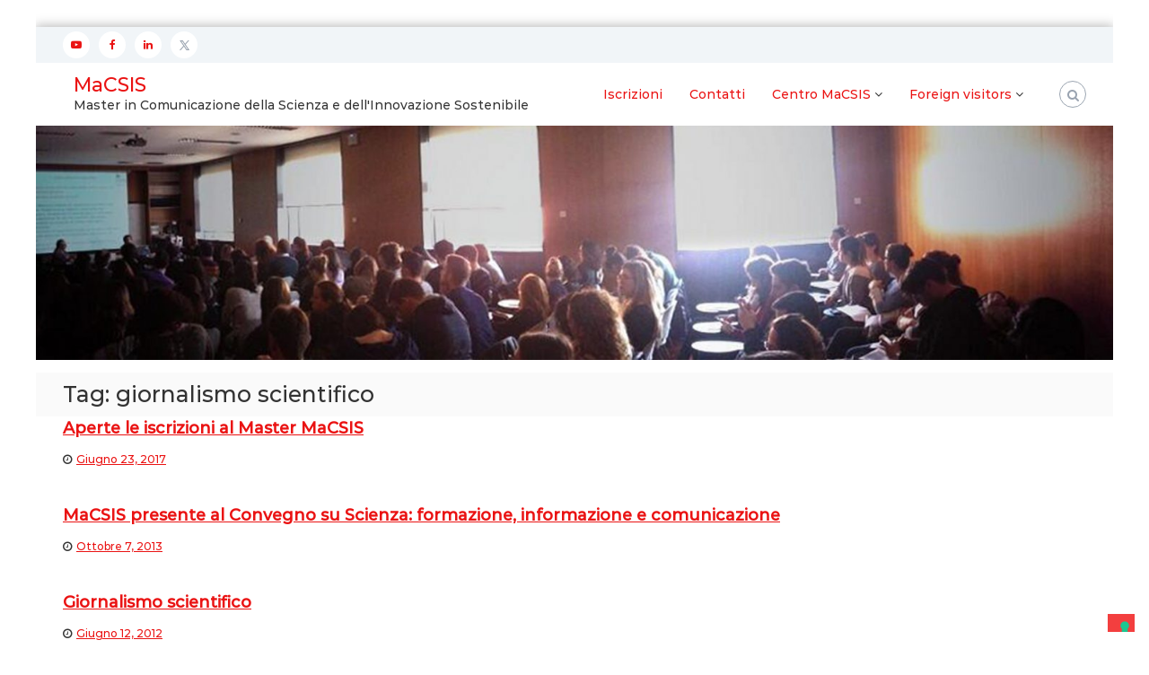

--- FILE ---
content_type: text/html; charset=UTF-8
request_url: https://www.macsis.unimib.it/tag/giornalismo-scientifico/
body_size: 13327
content:
<!DOCTYPE html>
<html lang="it-IT">
<head>
<meta charset="UTF-8">
<meta name="viewport" content="width=device-width, initial-scale=1">
<link rel="profile" href="https://gmpg.org/xfn/11">

<!--IUB-COOKIE-SKIP-START--><script type="text/javascript">
var _iub = _iub || [];
_iub.csConfiguration = {"ccpaAcknowledgeOnDisplay":true,"consentOnContinuedBrowsing":false,"countryDetection":true,"enableCcpa":true,"enableLgpd":true,"floatingPreferencesButtonDisplay":"bottom-right","invalidateConsentWithoutLog":true,"lgpdAppliesGlobally":false,"perPurposeConsent":true,"siteId":2802199,"whitelabel":false,"cookiePolicyId":47327944,"lang":"it","cookiePolicyUrl":"https://www.macsis.unimib.it/unimib-privacy.php","privacyPolicyUrl":"https://www.macsis.unimib.it/unimib-privacy.php", "banner":{ "acceptButtonDisplay":true,"closeButtonRejects":true,"customizeButtonColor":"#0073CE","customizeButtonDisplay":true,"explicitWithdrawal":true,"listPurposes":true,"position":"bottom","acceptButtonCaption":"Accetta tutti","content":"<div id=\"iubenda-cs-title\">Informativa<\/div><br><div id=\"iubenda-cs-paragraph\"><p class=\"iub-p\">Questo sito fa uso di cookie tecnici per funzionare correttamente e, con il tuo consenso, cookie di profilazione, anche anonimizzati, per le finalità indicate nella nostra <a href=\"https://www.macsis.unimib.it/unimib-privacy.php\" class=\"iubenda-cs-cookie-policy-lnk\"> informativa Privacy e cookie<\/a>. Puoi rifiutare o accettare l'uso dei cookie non necessari oppure personalizzare le tue scelte cliccando su \"Personalizza\". Se chiudi il banner cliccando sull'apposito pulsante verranno utilizzati esclusivamente cookie tecnici.\n<\/p><br /><\/div>","closeButtonCaption":"<div>Continua senza accettare</div>","customizeButtonCaption":"Personalizza" }};
</script>
<script type="text/javascript" src="//cdn.iubenda.com/cs/ccpa/stub.js"></script>
<script type="text/javascript" src="//cdn.iubenda.com/cs/iubenda_cs.js" charset="UTF-8" async></script>

			<script>
				var iCallback = function() {};
				var _iub = _iub || {};

				if ( typeof _iub.csConfiguration != 'undefined' ) {
					if ( 'callback' in _iub.csConfiguration ) {
						if ( 'onConsentGiven' in _iub.csConfiguration.callback )
							iCallback = _iub.csConfiguration.callback.onConsentGiven;

						_iub.csConfiguration.callback.onConsentGiven = function() {
							iCallback();

							/* separator */
							jQuery('noscript._no_script_iub').each(function (a, b) { var el = jQuery(b); el.after(el.html()); });
						}
					}
				}
			</script><!--IUB-COOKIE-SKIP-END--><title>giornalismo scientifico &#8211; MaCSIS</title>
<meta name='robots' content='max-image-preview:large' />
	<style>img:is([sizes="auto" i], [sizes^="auto," i]) { contain-intrinsic-size: 3000px 1500px }</style>
	<link href='https://fonts.gstatic.com' crossorigin rel='preconnect' />
<link rel="alternate" type="application/rss+xml" title="MaCSIS &raquo; Feed" href="https://www.macsis.unimib.it/feed/" />
<link rel="alternate" type="application/rss+xml" title="MaCSIS &raquo; Feed dei commenti" href="https://www.macsis.unimib.it/comments/feed/" />
<link rel="alternate" type="application/rss+xml" title="MaCSIS &raquo; giornalismo scientifico Feed del tag" href="https://www.macsis.unimib.it/tag/giornalismo-scientifico/feed/" />
<script type="text/javascript">
/* <![CDATA[ */
window._wpemojiSettings = {"baseUrl":"https:\/\/s.w.org\/images\/core\/emoji\/15.0.3\/72x72\/","ext":".png","svgUrl":"https:\/\/s.w.org\/images\/core\/emoji\/15.0.3\/svg\/","svgExt":".svg","source":{"concatemoji":"https:\/\/www.macsis.unimib.it\/wp-includes\/js\/wp-emoji-release.min.js?ver=0d8380883612647ef7b81676aa09f9d4"}};
/*! This file is auto-generated */
!function(i,n){var o,s,e;function c(e){try{var t={supportTests:e,timestamp:(new Date).valueOf()};sessionStorage.setItem(o,JSON.stringify(t))}catch(e){}}function p(e,t,n){e.clearRect(0,0,e.canvas.width,e.canvas.height),e.fillText(t,0,0);var t=new Uint32Array(e.getImageData(0,0,e.canvas.width,e.canvas.height).data),r=(e.clearRect(0,0,e.canvas.width,e.canvas.height),e.fillText(n,0,0),new Uint32Array(e.getImageData(0,0,e.canvas.width,e.canvas.height).data));return t.every(function(e,t){return e===r[t]})}function u(e,t,n){switch(t){case"flag":return n(e,"\ud83c\udff3\ufe0f\u200d\u26a7\ufe0f","\ud83c\udff3\ufe0f\u200b\u26a7\ufe0f")?!1:!n(e,"\ud83c\uddfa\ud83c\uddf3","\ud83c\uddfa\u200b\ud83c\uddf3")&&!n(e,"\ud83c\udff4\udb40\udc67\udb40\udc62\udb40\udc65\udb40\udc6e\udb40\udc67\udb40\udc7f","\ud83c\udff4\u200b\udb40\udc67\u200b\udb40\udc62\u200b\udb40\udc65\u200b\udb40\udc6e\u200b\udb40\udc67\u200b\udb40\udc7f");case"emoji":return!n(e,"\ud83d\udc26\u200d\u2b1b","\ud83d\udc26\u200b\u2b1b")}return!1}function f(e,t,n){var r="undefined"!=typeof WorkerGlobalScope&&self instanceof WorkerGlobalScope?new OffscreenCanvas(300,150):i.createElement("canvas"),a=r.getContext("2d",{willReadFrequently:!0}),o=(a.textBaseline="top",a.font="600 32px Arial",{});return e.forEach(function(e){o[e]=t(a,e,n)}),o}function t(e){var t=i.createElement("script");t.src=e,t.defer=!0,i.head.appendChild(t)}"undefined"!=typeof Promise&&(o="wpEmojiSettingsSupports",s=["flag","emoji"],n.supports={everything:!0,everythingExceptFlag:!0},e=new Promise(function(e){i.addEventListener("DOMContentLoaded",e,{once:!0})}),new Promise(function(t){var n=function(){try{var e=JSON.parse(sessionStorage.getItem(o));if("object"==typeof e&&"number"==typeof e.timestamp&&(new Date).valueOf()<e.timestamp+604800&&"object"==typeof e.supportTests)return e.supportTests}catch(e){}return null}();if(!n){if("undefined"!=typeof Worker&&"undefined"!=typeof OffscreenCanvas&&"undefined"!=typeof URL&&URL.createObjectURL&&"undefined"!=typeof Blob)try{var e="postMessage("+f.toString()+"("+[JSON.stringify(s),u.toString(),p.toString()].join(",")+"));",r=new Blob([e],{type:"text/javascript"}),a=new Worker(URL.createObjectURL(r),{name:"wpTestEmojiSupports"});return void(a.onmessage=function(e){c(n=e.data),a.terminate(),t(n)})}catch(e){}c(n=f(s,u,p))}t(n)}).then(function(e){for(var t in e)n.supports[t]=e[t],n.supports.everything=n.supports.everything&&n.supports[t],"flag"!==t&&(n.supports.everythingExceptFlag=n.supports.everythingExceptFlag&&n.supports[t]);n.supports.everythingExceptFlag=n.supports.everythingExceptFlag&&!n.supports.flag,n.DOMReady=!1,n.readyCallback=function(){n.DOMReady=!0}}).then(function(){return e}).then(function(){var e;n.supports.everything||(n.readyCallback(),(e=n.source||{}).concatemoji?t(e.concatemoji):e.wpemoji&&e.twemoji&&(t(e.twemoji),t(e.wpemoji)))}))}((window,document),window._wpemojiSettings);
/* ]]> */
</script>
<style id='wp-emoji-styles-inline-css' type='text/css'>

	img.wp-smiley, img.emoji {
		display: inline !important;
		border: none !important;
		box-shadow: none !important;
		height: 1em !important;
		width: 1em !important;
		margin: 0 0.07em !important;
		vertical-align: -0.1em !important;
		background: none !important;
		padding: 0 !important;
	}
</style>
<link rel='stylesheet' id='wp-block-library-css' href='https://www.macsis.unimib.it/wp-includes/css/dist/block-library/style.min.css?ver=0d8380883612647ef7b81676aa09f9d4' type='text/css' media='all' />
<style id='wp-block-library-theme-inline-css' type='text/css'>
.wp-block-audio :where(figcaption){color:#555;font-size:13px;text-align:center}.is-dark-theme .wp-block-audio :where(figcaption){color:#ffffffa6}.wp-block-audio{margin:0 0 1em}.wp-block-code{border:1px solid #ccc;border-radius:4px;font-family:Menlo,Consolas,monaco,monospace;padding:.8em 1em}.wp-block-embed :where(figcaption){color:#555;font-size:13px;text-align:center}.is-dark-theme .wp-block-embed :where(figcaption){color:#ffffffa6}.wp-block-embed{margin:0 0 1em}.blocks-gallery-caption{color:#555;font-size:13px;text-align:center}.is-dark-theme .blocks-gallery-caption{color:#ffffffa6}:root :where(.wp-block-image figcaption){color:#555;font-size:13px;text-align:center}.is-dark-theme :root :where(.wp-block-image figcaption){color:#ffffffa6}.wp-block-image{margin:0 0 1em}.wp-block-pullquote{border-bottom:4px solid;border-top:4px solid;color:currentColor;margin-bottom:1.75em}.wp-block-pullquote cite,.wp-block-pullquote footer,.wp-block-pullquote__citation{color:currentColor;font-size:.8125em;font-style:normal;text-transform:uppercase}.wp-block-quote{border-left:.25em solid;margin:0 0 1.75em;padding-left:1em}.wp-block-quote cite,.wp-block-quote footer{color:currentColor;font-size:.8125em;font-style:normal;position:relative}.wp-block-quote:where(.has-text-align-right){border-left:none;border-right:.25em solid;padding-left:0;padding-right:1em}.wp-block-quote:where(.has-text-align-center){border:none;padding-left:0}.wp-block-quote.is-large,.wp-block-quote.is-style-large,.wp-block-quote:where(.is-style-plain){border:none}.wp-block-search .wp-block-search__label{font-weight:700}.wp-block-search__button{border:1px solid #ccc;padding:.375em .625em}:where(.wp-block-group.has-background){padding:1.25em 2.375em}.wp-block-separator.has-css-opacity{opacity:.4}.wp-block-separator{border:none;border-bottom:2px solid;margin-left:auto;margin-right:auto}.wp-block-separator.has-alpha-channel-opacity{opacity:1}.wp-block-separator:not(.is-style-wide):not(.is-style-dots){width:100px}.wp-block-separator.has-background:not(.is-style-dots){border-bottom:none;height:1px}.wp-block-separator.has-background:not(.is-style-wide):not(.is-style-dots){height:2px}.wp-block-table{margin:0 0 1em}.wp-block-table td,.wp-block-table th{word-break:normal}.wp-block-table :where(figcaption){color:#555;font-size:13px;text-align:center}.is-dark-theme .wp-block-table :where(figcaption){color:#ffffffa6}.wp-block-video :where(figcaption){color:#555;font-size:13px;text-align:center}.is-dark-theme .wp-block-video :where(figcaption){color:#ffffffa6}.wp-block-video{margin:0 0 1em}:root :where(.wp-block-template-part.has-background){margin-bottom:0;margin-top:0;padding:1.25em 2.375em}
</style>
<style id='classic-theme-styles-inline-css' type='text/css'>
/*! This file is auto-generated */
.wp-block-button__link{color:#fff;background-color:#32373c;border-radius:9999px;box-shadow:none;text-decoration:none;padding:calc(.667em + 2px) calc(1.333em + 2px);font-size:1.125em}.wp-block-file__button{background:#32373c;color:#fff;text-decoration:none}
</style>
<style id='global-styles-inline-css' type='text/css'>
:root{--wp--preset--aspect-ratio--square: 1;--wp--preset--aspect-ratio--4-3: 4/3;--wp--preset--aspect-ratio--3-4: 3/4;--wp--preset--aspect-ratio--3-2: 3/2;--wp--preset--aspect-ratio--2-3: 2/3;--wp--preset--aspect-ratio--16-9: 16/9;--wp--preset--aspect-ratio--9-16: 9/16;--wp--preset--color--black: #000000;--wp--preset--color--cyan-bluish-gray: #abb8c3;--wp--preset--color--white: #ffffff;--wp--preset--color--pale-pink: #f78da7;--wp--preset--color--vivid-red: #cf2e2e;--wp--preset--color--luminous-vivid-orange: #ff6900;--wp--preset--color--luminous-vivid-amber: #fcb900;--wp--preset--color--light-green-cyan: #7bdcb5;--wp--preset--color--vivid-green-cyan: #00d084;--wp--preset--color--pale-cyan-blue: #8ed1fc;--wp--preset--color--vivid-cyan-blue: #0693e3;--wp--preset--color--vivid-purple: #9b51e0;--wp--preset--gradient--vivid-cyan-blue-to-vivid-purple: linear-gradient(135deg,rgba(6,147,227,1) 0%,rgb(155,81,224) 100%);--wp--preset--gradient--light-green-cyan-to-vivid-green-cyan: linear-gradient(135deg,rgb(122,220,180) 0%,rgb(0,208,130) 100%);--wp--preset--gradient--luminous-vivid-amber-to-luminous-vivid-orange: linear-gradient(135deg,rgba(252,185,0,1) 0%,rgba(255,105,0,1) 100%);--wp--preset--gradient--luminous-vivid-orange-to-vivid-red: linear-gradient(135deg,rgba(255,105,0,1) 0%,rgb(207,46,46) 100%);--wp--preset--gradient--very-light-gray-to-cyan-bluish-gray: linear-gradient(135deg,rgb(238,238,238) 0%,rgb(169,184,195) 100%);--wp--preset--gradient--cool-to-warm-spectrum: linear-gradient(135deg,rgb(74,234,220) 0%,rgb(151,120,209) 20%,rgb(207,42,186) 40%,rgb(238,44,130) 60%,rgb(251,105,98) 80%,rgb(254,248,76) 100%);--wp--preset--gradient--blush-light-purple: linear-gradient(135deg,rgb(255,206,236) 0%,rgb(152,150,240) 100%);--wp--preset--gradient--blush-bordeaux: linear-gradient(135deg,rgb(254,205,165) 0%,rgb(254,45,45) 50%,rgb(107,0,62) 100%);--wp--preset--gradient--luminous-dusk: linear-gradient(135deg,rgb(255,203,112) 0%,rgb(199,81,192) 50%,rgb(65,88,208) 100%);--wp--preset--gradient--pale-ocean: linear-gradient(135deg,rgb(255,245,203) 0%,rgb(182,227,212) 50%,rgb(51,167,181) 100%);--wp--preset--gradient--electric-grass: linear-gradient(135deg,rgb(202,248,128) 0%,rgb(113,206,126) 100%);--wp--preset--gradient--midnight: linear-gradient(135deg,rgb(2,3,129) 0%,rgb(40,116,252) 100%);--wp--preset--font-size--small: 13px;--wp--preset--font-size--medium: 20px;--wp--preset--font-size--large: 36px;--wp--preset--font-size--x-large: 42px;--wp--preset--spacing--20: 0.44rem;--wp--preset--spacing--30: 0.67rem;--wp--preset--spacing--40: 1rem;--wp--preset--spacing--50: 1.5rem;--wp--preset--spacing--60: 2.25rem;--wp--preset--spacing--70: 3.38rem;--wp--preset--spacing--80: 5.06rem;--wp--preset--shadow--natural: 6px 6px 9px rgba(0, 0, 0, 0.2);--wp--preset--shadow--deep: 12px 12px 50px rgba(0, 0, 0, 0.4);--wp--preset--shadow--sharp: 6px 6px 0px rgba(0, 0, 0, 0.2);--wp--preset--shadow--outlined: 6px 6px 0px -3px rgba(255, 255, 255, 1), 6px 6px rgba(0, 0, 0, 1);--wp--preset--shadow--crisp: 6px 6px 0px rgba(0, 0, 0, 1);}:where(.is-layout-flex){gap: 0.5em;}:where(.is-layout-grid){gap: 0.5em;}body .is-layout-flex{display: flex;}.is-layout-flex{flex-wrap: wrap;align-items: center;}.is-layout-flex > :is(*, div){margin: 0;}body .is-layout-grid{display: grid;}.is-layout-grid > :is(*, div){margin: 0;}:where(.wp-block-columns.is-layout-flex){gap: 2em;}:where(.wp-block-columns.is-layout-grid){gap: 2em;}:where(.wp-block-post-template.is-layout-flex){gap: 1.25em;}:where(.wp-block-post-template.is-layout-grid){gap: 1.25em;}.has-black-color{color: var(--wp--preset--color--black) !important;}.has-cyan-bluish-gray-color{color: var(--wp--preset--color--cyan-bluish-gray) !important;}.has-white-color{color: var(--wp--preset--color--white) !important;}.has-pale-pink-color{color: var(--wp--preset--color--pale-pink) !important;}.has-vivid-red-color{color: var(--wp--preset--color--vivid-red) !important;}.has-luminous-vivid-orange-color{color: var(--wp--preset--color--luminous-vivid-orange) !important;}.has-luminous-vivid-amber-color{color: var(--wp--preset--color--luminous-vivid-amber) !important;}.has-light-green-cyan-color{color: var(--wp--preset--color--light-green-cyan) !important;}.has-vivid-green-cyan-color{color: var(--wp--preset--color--vivid-green-cyan) !important;}.has-pale-cyan-blue-color{color: var(--wp--preset--color--pale-cyan-blue) !important;}.has-vivid-cyan-blue-color{color: var(--wp--preset--color--vivid-cyan-blue) !important;}.has-vivid-purple-color{color: var(--wp--preset--color--vivid-purple) !important;}.has-black-background-color{background-color: var(--wp--preset--color--black) !important;}.has-cyan-bluish-gray-background-color{background-color: var(--wp--preset--color--cyan-bluish-gray) !important;}.has-white-background-color{background-color: var(--wp--preset--color--white) !important;}.has-pale-pink-background-color{background-color: var(--wp--preset--color--pale-pink) !important;}.has-vivid-red-background-color{background-color: var(--wp--preset--color--vivid-red) !important;}.has-luminous-vivid-orange-background-color{background-color: var(--wp--preset--color--luminous-vivid-orange) !important;}.has-luminous-vivid-amber-background-color{background-color: var(--wp--preset--color--luminous-vivid-amber) !important;}.has-light-green-cyan-background-color{background-color: var(--wp--preset--color--light-green-cyan) !important;}.has-vivid-green-cyan-background-color{background-color: var(--wp--preset--color--vivid-green-cyan) !important;}.has-pale-cyan-blue-background-color{background-color: var(--wp--preset--color--pale-cyan-blue) !important;}.has-vivid-cyan-blue-background-color{background-color: var(--wp--preset--color--vivid-cyan-blue) !important;}.has-vivid-purple-background-color{background-color: var(--wp--preset--color--vivid-purple) !important;}.has-black-border-color{border-color: var(--wp--preset--color--black) !important;}.has-cyan-bluish-gray-border-color{border-color: var(--wp--preset--color--cyan-bluish-gray) !important;}.has-white-border-color{border-color: var(--wp--preset--color--white) !important;}.has-pale-pink-border-color{border-color: var(--wp--preset--color--pale-pink) !important;}.has-vivid-red-border-color{border-color: var(--wp--preset--color--vivid-red) !important;}.has-luminous-vivid-orange-border-color{border-color: var(--wp--preset--color--luminous-vivid-orange) !important;}.has-luminous-vivid-amber-border-color{border-color: var(--wp--preset--color--luminous-vivid-amber) !important;}.has-light-green-cyan-border-color{border-color: var(--wp--preset--color--light-green-cyan) !important;}.has-vivid-green-cyan-border-color{border-color: var(--wp--preset--color--vivid-green-cyan) !important;}.has-pale-cyan-blue-border-color{border-color: var(--wp--preset--color--pale-cyan-blue) !important;}.has-vivid-cyan-blue-border-color{border-color: var(--wp--preset--color--vivid-cyan-blue) !important;}.has-vivid-purple-border-color{border-color: var(--wp--preset--color--vivid-purple) !important;}.has-vivid-cyan-blue-to-vivid-purple-gradient-background{background: var(--wp--preset--gradient--vivid-cyan-blue-to-vivid-purple) !important;}.has-light-green-cyan-to-vivid-green-cyan-gradient-background{background: var(--wp--preset--gradient--light-green-cyan-to-vivid-green-cyan) !important;}.has-luminous-vivid-amber-to-luminous-vivid-orange-gradient-background{background: var(--wp--preset--gradient--luminous-vivid-amber-to-luminous-vivid-orange) !important;}.has-luminous-vivid-orange-to-vivid-red-gradient-background{background: var(--wp--preset--gradient--luminous-vivid-orange-to-vivid-red) !important;}.has-very-light-gray-to-cyan-bluish-gray-gradient-background{background: var(--wp--preset--gradient--very-light-gray-to-cyan-bluish-gray) !important;}.has-cool-to-warm-spectrum-gradient-background{background: var(--wp--preset--gradient--cool-to-warm-spectrum) !important;}.has-blush-light-purple-gradient-background{background: var(--wp--preset--gradient--blush-light-purple) !important;}.has-blush-bordeaux-gradient-background{background: var(--wp--preset--gradient--blush-bordeaux) !important;}.has-luminous-dusk-gradient-background{background: var(--wp--preset--gradient--luminous-dusk) !important;}.has-pale-ocean-gradient-background{background: var(--wp--preset--gradient--pale-ocean) !important;}.has-electric-grass-gradient-background{background: var(--wp--preset--gradient--electric-grass) !important;}.has-midnight-gradient-background{background: var(--wp--preset--gradient--midnight) !important;}.has-small-font-size{font-size: var(--wp--preset--font-size--small) !important;}.has-medium-font-size{font-size: var(--wp--preset--font-size--medium) !important;}.has-large-font-size{font-size: var(--wp--preset--font-size--large) !important;}.has-x-large-font-size{font-size: var(--wp--preset--font-size--x-large) !important;}
:where(.wp-block-post-template.is-layout-flex){gap: 1.25em;}:where(.wp-block-post-template.is-layout-grid){gap: 1.25em;}
:where(.wp-block-columns.is-layout-flex){gap: 2em;}:where(.wp-block-columns.is-layout-grid){gap: 2em;}
:root :where(.wp-block-pullquote){font-size: 1.5em;line-height: 1.6;}
</style>
<link rel='stylesheet' id='rdr-pubbs-css-css' href='https://www.macsis.unimib.it/wp-content/plugins/radar-iris-shortcodes/style.css?ver=0d8380883612647ef7b81676aa09f9d4' type='text/css' media='all' />
<link rel='stylesheet' id='ce_responsive-css' href='https://www.macsis.unimib.it/wp-content/plugins/simple-embed-code/css/video-container.min.css?ver=2.5.1' type='text/css' media='all' />
<link rel='stylesheet' id='orbisius_ct_flash_child_for_macsis_parent_style-css' href='https://www.macsis.unimib.it/wp-content/themes/flash/style.css?ver=1.4.7' type='text/css' media='all' />
<link rel='stylesheet' id='orbisius_ct_flash_child_for_macsis_parent_style_child_style-css' href='https://www.macsis.unimib.it/wp-content/themes/flash-child-for-macsis/style.css?ver=1.4.0.1' type='text/css' media='all' />
<link rel='stylesheet' id='font-awesome-css' href='https://www.macsis.unimib.it/wp-content/themes/flash/css/font-awesome.min.css?ver=0d8380883612647ef7b81676aa09f9d4' type='text/css' media='' />
<link rel='stylesheet' id='flash-style-css' href='https://www.macsis.unimib.it/wp-content/themes/flash-child-for-macsis/style.css?ver=1.4.0.1' type='text/css' media='all' />
<style id='flash-style-inline-css' type='text/css'>

	/* Custom Link Color */
	#site-navigation ul li:hover > a, #site-navigation ul li.current-menu-item > a, #site-navigation ul li.current_page_item > a, #site-navigation ul li.current_page_ancestor > a, #site-navigation ul li.current-menu-ancestor > a,#site-navigation ul.sub-menu li:hover > a,#site-navigation ul li ul.sub-menu li.menu-item-has-children ul li:hover > a,#site-navigation ul li ul.sub-menu li.menu-item-has-children:hover > .menu-item,body.transparent #masthead .header-bottom #site-navigation ul li:hover > .menu-item,body.transparent #masthead .header-bottom #site-navigation ul li:hover > a,body.transparent #masthead .header-bottom #site-navigation ul.sub-menu li:hover > a,body.transparent #masthead .header-bottom #site-navigation ul.sub-menu li.menu-item-has-children ul li:hover > a,body.transparent.header-sticky #masthead-sticky-wrapper #masthead .header-bottom #site-navigation ul.sub-menu li > a:hover,.tg-service-widget .service-title-wrap a:hover,.tg-service-widget .service-more,.feature-product-section .button-group button:hover ,.fun-facts-section .fun-facts-icon-wrap,.fun-facts-section .tg-fun-facts-widget.tg-fun-facts-layout-2 .counter-wrapper,.blog-section .tg-blog-widget-layout-2 .blog-content .read-more-container .read-more a,footer.footer-layout #top-footer .widget-title::first-letter,footer.footer-layout #top-footer .widget ul li a:hover,footer.footer-layout #bottom-footer .copyright .copyright-text a:hover,footer.footer-layout #bottom-footer .footer-menu ul li a:hover,.archive #primary .entry-content-block h2.entry-title a:hover,.blog #primary .entry-content-block h2.entry-title a:hover,#secondary .widget ul li a:hover,.woocommerce-Price-amount.amount,.team-wrapper .team-content-wrapper .team-social a:hover,.testimonial-container .testimonial-wrapper .testimonial-slide .testominial-content-wrapper .testimonial-icon,.footer-menu li a:hover,.tg-feature-product-filter-layout .button.is-checked:hover,.testimonial-container .testimonial-icon,#site-navigation ul li.menu-item-has-children:hover > .sub-toggle,.woocommerce-error::before, .woocommerce-info::before, .woocommerce-message::before,#primary .post .entry-content-block .entry-meta a:hover,#primary .post .entry-content-block .entry-meta span:hover,.entry-meta span:hover a,.post .entry-content-block .entry-footer span a:hover,#secondary .widget ul li a,#comments .comment-list article.comment-body .reply a,.tg-slider-widget .btn-wrapper a,.entry-content a, .related-posts-wrapper .entry-title a:hover,
		.related-posts-wrapper .entry-meta > span a:hover{
			color: #f33f3f;
	}

	.blog-section .tg-blog-widget-layout-1 .tg-blog-widget:hover, #scroll-up,.header-bottom .search-wrap .search-box .searchform .btn:hover,.header-bottom .cart-wrap .flash-cart-views a span,body.transparent #masthead .header-bottom #site-navigation ul li a::before,.tg-slider-widget.slider-dark .btn-wrapper a:hover, .section-title:after,.about-section .about-content-wrapper .btn-wrapper a,.tg-service-widget .service-icon-wrap,.team-wrapper .team-content-wrapper .team-designation:after,.call-to-action-section .btn-wrapper a:hover,.blog-section .tg-blog-widget-layout-1:hover,.blog-section .tg-blog-widget-layout-2 .post-image .entry-date,.blog-section .tg-blog-widget-layout-2 .blog-content .post-readmore,.pricing-table-section .tg-pricing-table-widget:hover,.pricing-table-section .tg-pricing-table-widget.tg-pricing-table-layout-2 .pricing,.pricing-table-section .tg-pricing-table-widget.tg-pricing-table-layout-2 .btn-wrapper a,footer.footer-layout #top-footer .widget_tag_cloud .tagcloud a:hover,#secondary .widget-title:after, #secondary .searchform .btn:hover,#primary .searchform .btn:hover,  #respond #commentform .form-submit input,.woocommerce span.onsale, .woocommerce ul.products li.product .onsale,.woocommerce ul.products li.product .button,.woocommerce #respond input#submit.alt,.woocommerce a.button.alt,.woocommerce button.button.alt,.woocommerce input.button.alt,.added_to_cart.wc-forward,.testimonial-container .swiper-pagination.testimonial-pager .swiper-pagination-bullet:hover, .testimonial-container .swiper-pagination.testimonial-pager .swiper-pagination-bullet.swiper-pagination-bullet-active,.header-bottom .searchform .btn,.navigation .nav-links a:hover, .bttn:hover, button, input[type="button"]:hover, input[type="reset"]:hover, input[type="submit"]:hover,.tg-slider-widget .btn-wrapper a:hover  {
		background-color: #f33f3f;
	}
	.feature-product-section .tg-feature-product-layout-2 .tg-container .tg-column-wrapper .tg-feature-product-widget .featured-image-desc, .tg-team-widget.tg-team-layout-3 .team-wrapper .team-img .team-social {
		background-color: rgba( 243, 63, 63, 0.8);
	}
	#respond #commentform .form-submit input:hover{
	background-color: #df2b2b;
	}

	.tg-slider-widget.slider-dark .btn-wrapper a:hover,.call-to-action-section .btn-wrapper a:hover,footer.footer-layout #top-footer .widget_tag_cloud .tagcloud a:hover,.woocommerce-error, .woocommerce-info, .woocommerce-message,#comments .comment-list article.comment-body .reply a::before,.tg-slider-widget .btn-wrapper a, .tg-slider-widget .btn-wrapper a:hover {
		border-color: #f33f3f;
	}
	body.transparent.header-sticky #masthead-sticky-wrapper.is-sticky #site-navigation ul li.current-flash-item a, #site-navigation ul li.current-flash-item a, body.transparent.header-sticky #masthead-sticky-wrapper #site-navigation ul li:hover > a,body.transparent #site-navigation ul li:hover .sub-toggle{
			color: #f33f3f;
		}

	.tg-service-widget .service-icon-wrap:after{
			border-top-color: #f33f3f;
		}
	body.transparent.header-sticky #masthead-sticky-wrapper .search-wrap .search-icon:hover, body.transparent .search-wrap .search-icon:hover, .header-bottom .search-wrap .search-icon:hover {
	  border-color: #f33f3f;
	}
	body.transparent.header-sticky #masthead-sticky-wrapper .search-wrap .search-icon:hover, body.transparent #masthead .header-bottom .search-wrap .search-icon:hover, .header-bottom .search-wrap .search-icon:hover,.breadcrumb-trail.breadcrumbs .trail-items li:first-child span:hover,.breadcrumb-trail.breadcrumbs .trail-items li span:hover a {
	  color: #f33f3f;
	}
	.woocommerce ul.products li.product .button:hover, .woocommerce #respond input#submit.alt:hover, .woocommerce a.button.alt:hover, .woocommerce button.button.alt:hover, .woocommerce input.button.alt:hover,.added_to_cart.wc-forward:hover{
		background-color: #df2b2b;
	}
	#preloader-background span {
		background-color: #df2b2b;
	}
	#preloader-background span {
		--primary-color : #df2b2b;
	}
	.feature-product-section .tg-feature-product-widget .featured-image-desc::before,.blog-section .row:nth-child(odd) .tg-blog-widget:hover .post-image::before{
			border-right-color: #f33f3f;
		}
	.feature-product-section .tg-feature-product-widget .featured-image-desc::before,.blog-section .row:nth-child(odd) .tg-blog-widget:hover .post-image::before,footer.footer-layout #top-footer .widget-title,.blog-section .row:nth-child(2n) .tg-blog-widget:hover .post-image::before{
		border-left-color: #f33f3f;
	}
	.blog-section .tg-blog-widget-layout-2 .entry-title a:hover,
	.blog-section .tg-blog-widget-layout-2 .tg-blog-widget:hover .blog-content .entry-title a:hover,
	.tg-blog-widget-layout-2 .read-more-container .entry-author:hover a,
	.tg-blog-widget-layout-2 .read-more-container .entry-author:hover,
	.blog-section .tg-blog-widget-layout-2 .read-more-container .read-more:hover a{
			color: #df2b2b;
		}

	.tg-service-widget .service-more:hover{
		color: #df2b2b;
	}

	@media(max-width: 980px){
		#site-navigation ul li.menu-item-has-children span.sub-toggle {
			background-color: #f33f3f;
		}
	}

		@media screen and (min-width: 56.875em) {
			.main-navigation li:hover > a,
			.main-navigation li.focus > a {
				color: #f33f3f;
			}
		}
	
</style>
<link rel='stylesheet' id='responsive-css' href='https://www.macsis.unimib.it/wp-content/themes/flash/css/responsive.min.css?ver=0d8380883612647ef7b81676aa09f9d4' type='text/css' media='' />
<link rel='stylesheet' id='dashicons-css' href='https://www.macsis.unimib.it/wp-includes/css/dashicons.min.css?ver=0d8380883612647ef7b81676aa09f9d4' type='text/css' media='all' />
<script type="text/javascript" src="https://www.macsis.unimib.it/wp-includes/js/jquery/jquery.min.js?ver=3.7.1" id="jquery-core-js"></script>
<script type="text/javascript" src="https://www.macsis.unimib.it/wp-includes/js/jquery/jquery-migrate.min.js?ver=3.4.1" id="jquery-migrate-js"></script>
<link rel="https://api.w.org/" href="https://www.macsis.unimib.it/wp-json/" /><link rel="alternate" title="JSON" type="application/json" href="https://www.macsis.unimib.it/wp-json/wp/v2/tags/85" /><link rel="EditURI" type="application/rsd+xml" title="RSD" href="https://www.macsis.unimib.it/xmlrpc.php?rsd" />

	<!--2 radaranalytics https://www.macsis.unimib.it -->

	
	<script async src="https://www.googletagmanager.com/gtag/js?id=G-9X0XVT7FSK"></script>
<script>

  window.dataLayer = window.dataLayer || [];
  function gtag(){dataLayer.push(arguments);}
  gtag('js', new Date());

  gtag('config', 'G-9X0XVT7FSK');

</script>

<script>
/*
	window.iubenda = window.iubenda || {};
	window.iubenda.consent = window.iubenda.consent || {};
	window.iubenda.consent.onConsentReady = function() {
// Il codice che vuoi eseguire quando il consenso è pronto
		console.log("Il consenso è pronto!");
	
		var gtmScript = document.createElement('script');
		gtmScript.src = "https://www.googletagmanager.com/gtag/js?id=G-9X0XVT7FSK";
		gtmScript.async = true;
		document.head.appendChild(gtmScript);

		window.dataLayer = window.dataLayer || [];
	        function gtag(){
	              dataLayer.push(arguments);
	        }
		gtmScript.onLoad = function (){
			gtag("js", new Date());
	        	gtag("config", "G-9X0XVT7FSK");
		};

	};

	console.log("In attesa del consenso...");
*/
        </script>


	<!-- THIS  IS RED-V73 -->
        <script type="text/javascript">
            (function () {
                window.lsow_fs = {can_use_premium_code: false};
            })();
        </script>
        <link rel="icon" href="https://www.macsis.unimib.it/wp-content/uploads/sites/105/2017/06/Logo_unimib_grigio-50x50.png" sizes="32x32" />
<link rel="icon" href="https://www.macsis.unimib.it/wp-content/uploads/sites/105/2017/06/Logo_unimib_grigio.png" sizes="192x192" />
<link rel="apple-touch-icon" href="https://www.macsis.unimib.it/wp-content/uploads/sites/105/2017/06/Logo_unimib_grigio.png" />
<meta name="msapplication-TileImage" content="https://www.macsis.unimib.it/wp-content/uploads/sites/105/2017/06/Logo_unimib_grigio.png" />
		<style type="text/css" id="wp-custom-css">
			#pgc-4447-1-0,
#pgc-4447-1-1
{
	margin:auto;
}

#pgc-4447-1-0{
	text-align: right;
}
#pgc-4447-1-1{
	text-align: left;
}
#pgc-4447-1-0 .lsow-button,
#pgc-4447-1-1 .lsow-button{
	background-color:#ccc;
	box-shadow: 4px 4px 6px red;
	/* 
	 * color: #f33f3f;
	 */
	color: #ea1313;
	font-weight:bolder;
	font-size: 2em;
}

article span.published {
    display: none !important;
}


#page a {
    color: #ea1313 !important;
}


p {
    margin: 0 0 13px;
}

div#pg-4447-2 {
    margin-top: 3em;
}

body.archive .entry-content-block div.entry-content, body.archive .entry-content-block footer {
    display: none;
}

nav#flash-breadcrumbs {
	margin-bottom: 0;
  margin-top: 1em;
}

#content a {
    color: #ea1313 !important;
    text-decoration: underline;
}


div.nav-links a, div.nav-links a:visited {
    background-color: #fff !important;
    font-weight: bold !important;

    border: 1px solid #ea1313 !important;
    border-radius: 1em !important;
}


@media screen and (min-width: 769px){
    div#pg-4447-0 {
        display: none;
    }
	
	div #pg-4447-0 #lsow-services-1 .lsow-service-text{
    display: none;
}
}

@media screen and  (max-width: 768px){

	#pg-4447-0 div#lsow-services-1     span.sow-icon-ionicons {
    font-size: 4em !important;
}
}


div#lsow-services-1 a {
    text-decoration: none !important;
}


.is-sticky {
    position: unset;
}		</style>
		<style id="kirki-inline-styles">body{font-family:Montserrat;font-weight:500;}/* cyrillic-ext */
@font-face {
  font-family: 'Montserrat';
  font-style: normal;
  font-weight: 500;
  font-display: swap;
  src: url(https://www.macsis.unimib.it/wp-content/fonts/montserrat/font) format('woff');
  unicode-range: U+0460-052F, U+1C80-1C8A, U+20B4, U+2DE0-2DFF, U+A640-A69F, U+FE2E-FE2F;
}
/* cyrillic */
@font-face {
  font-family: 'Montserrat';
  font-style: normal;
  font-weight: 500;
  font-display: swap;
  src: url(https://www.macsis.unimib.it/wp-content/fonts/montserrat/font) format('woff');
  unicode-range: U+0301, U+0400-045F, U+0490-0491, U+04B0-04B1, U+2116;
}
/* vietnamese */
@font-face {
  font-family: 'Montserrat';
  font-style: normal;
  font-weight: 500;
  font-display: swap;
  src: url(https://www.macsis.unimib.it/wp-content/fonts/montserrat/font) format('woff');
  unicode-range: U+0102-0103, U+0110-0111, U+0128-0129, U+0168-0169, U+01A0-01A1, U+01AF-01B0, U+0300-0301, U+0303-0304, U+0308-0309, U+0323, U+0329, U+1EA0-1EF9, U+20AB;
}
/* latin-ext */
@font-face {
  font-family: 'Montserrat';
  font-style: normal;
  font-weight: 500;
  font-display: swap;
  src: url(https://www.macsis.unimib.it/wp-content/fonts/montserrat/font) format('woff');
  unicode-range: U+0100-02BA, U+02BD-02C5, U+02C7-02CC, U+02CE-02D7, U+02DD-02FF, U+0304, U+0308, U+0329, U+1D00-1DBF, U+1E00-1E9F, U+1EF2-1EFF, U+2020, U+20A0-20AB, U+20AD-20C0, U+2113, U+2C60-2C7F, U+A720-A7FF;
}
/* latin */
@font-face {
  font-family: 'Montserrat';
  font-style: normal;
  font-weight: 500;
  font-display: swap;
  src: url(https://www.macsis.unimib.it/wp-content/fonts/montserrat/font) format('woff');
  unicode-range: U+0000-00FF, U+0131, U+0152-0153, U+02BB-02BC, U+02C6, U+02DA, U+02DC, U+0304, U+0308, U+0329, U+2000-206F, U+20AC, U+2122, U+2191, U+2193, U+2212, U+2215, U+FEFF, U+FFFD;
}</style>
<script defer type="text/javascript" src="https://api.pirsch.io/pirsch.js"
    id="pirschjs"
    data-code="CKTu8RTxOYyC9rl0JeCxXWrYHkPN1qag"></script>

</head>

<body data-rsssl=1 class="archive tag tag-giornalismo-scientifico tag-85 wp-embed-responsive sp-easy-accordion-enabled hfeed boxed header-sticky left-logo-right-menu full-width classic-layout">


<div id="preloader-background">
	<div id="spinners">
		<div id="preloader">
			<span></span>
			<span></span>
			<span></span>
			<span></span>
			<span></span>
		</div>
	</div>
</div>


<div id="page" class="site">
	<a class="skip-link screen-reader-text" href="#content">Salta al contenuto</a>

	
	<header id="masthead" class="site-header" role="banner">
				<div class="header-top">
			<div class="tg-container">
				<div class="tg-column-wrapper clearfix">
					<div class="left-content">
						<div class="menu-canali-social-container"><ul id="menu-canali-social" class="social-menu"><li id="menu-item-3580" class="tn-mnu-youtube menu-item menu-item-type-custom menu-item-object-custom menu-item-3580"><a href="https://www.youtube.com/channel/UCcHcWVD1g5yLTj6mo2KLi7g"><span class="screen-reader-text"><i class="fa fa-youtube-square fa-3x"></i><div>YouTube</div></span></a></li>
<li id="menu-item-3578" class="tn-mnu-facebook menu-item menu-item-type-custom menu-item-object-custom menu-item-3578"><a href="http://www.facebook.com/pages/Master-in-Comunicazione-della-Scienza-e-dellInnovazione-Sostenibile/103809183005665"><span class="screen-reader-text"><i class="fa fa-facebook-square fa-3x"></i><div>Facebook</div></span></a></li>
<li id="menu-item-3579" class="tn-mnu-linkedin menu-item menu-item-type-custom menu-item-object-custom menu-item-3579"><a href="https://www.linkedin.com/in/master-macsis-9b502555"><span class="screen-reader-text"><i class="fa fa-linkedin fa-3x"></i><div>LinkedIn</div></span></a></li>
<li id="menu-item-3581" class="tn-mnu-twitter menu-item menu-item-type-custom menu-item-object-custom menu-item-3581"><a href="https://twitter.com/colpodiscienza"><span class="screen-reader-text"><i class="fa fa-twitter-square fa-3x"></i><div>Twitter</div></span></a></li>
</ul></div>					</div>
					<div class="right-content">
											</div>
				</div>
			</div>
		</div>
		

		<div class="header-bottom">
			<div class="tg-container">

				<div class="logo">
					
					<div class="logo-text site-branding">
													<p class="site-title"><a href="https://www.macsis.unimib.it/" rel="home">MaCSIS</a></p>
													<p class="site-description">Master in Comunicazione della Scienza e dell&#039;Innovazione Sostenibile</p>
											</div>
				</div>
				<div class="site-navigation-wrapper">
					<nav id="site-navigation" class="main-navigation" role="navigation">
						<div class="menu-toggle">
							<i class="fa fa-bars"></i>
						</div>
						<div class="menu-partner-container"><ul id="primary-menu" class="menu"><li id="menu-item-3563" class="menu-item menu-item-type-post_type menu-item-object-page menu-item-3563"><a href="https://www.macsis.unimib.it/iscrizioni/">Iscrizioni</a></li>
<li id="menu-item-3572" class="menu-item menu-item-type-post_type menu-item-object-page menu-item-3572"><a href="https://www.macsis.unimib.it/contatti/">Contatti</a></li>
<li id="menu-item-3608" class="menu-item menu-item-type-post_type menu-item-object-page menu-item-has-children menu-item-3608"><a href="https://www.macsis.unimib.it/centro-macsis/">Centro MaCSIS</a>
<ul class="sub-menu">
	<li id="menu-item-4378" class="menu-item menu-item-type-taxonomy menu-item-object-category menu-item-4378"><a href="https://www.macsis.unimib.it/category/working-papers/">Working Papers</a></li>
</ul>
</li>
<li id="menu-item-3567" class="menu-item menu-item-type-post_type menu-item-object-page menu-item-has-children menu-item-3567"><a href="https://www.macsis.unimib.it/foreign-visitors-2/">Foreign visitors</a>
<ul class="sub-menu">
	<li id="menu-item-3568" class="menu-item menu-item-type-post_type menu-item-object-page menu-item-3568"><a href="https://www.macsis.unimib.it/english/">English</a></li>
	<li id="menu-item-3570" class="menu-item menu-item-type-post_type menu-item-object-page menu-item-3570"><a href="https://www.macsis.unimib.it/espanol/">Español</a></li>
</ul>
</li>
</ul></div>					</nav><!-- #site-navigation -->

					
									</div>

				<div class="header-action-container">
					
										<div class="search-wrap">
						<div class="search-icon">
							<i class="fa fa-search"></i>
						</div>
						<div class="search-box">
							
<form role="search" method="get" class="searchform" action="https://www.macsis.unimib.it/">
	<label>
		<span class="screen-reader-text">Cerca:</span>
		<input type="search" class="search-field" placeholder="Ricerca in corso ..." value="" name="s" />
	</label>
	<button type="submit" class="search-submit btn search-btn"><span class="screen-reader-text">Cerca</span><i class="fa fa-search"></i></button>
</form>
						</div>
					</div>
									</div>
			</div>
		</div>
	</header><!-- #masthead -->

	
	<div id="wp-custom-header" class="wp-custom-header"><img src="https://www.macsis.unimib.it/wp-content/uploads/sites/105/2017/06/cropped-headerColor.jpg" width="1500" height="326" alt="" srcset="https://www.macsis.unimib.it/wp-content/uploads/sites/105/2017/06/cropped-headerColor.jpg 1500w, https://www.macsis.unimib.it/wp-content/uploads/sites/105/2017/06/cropped-headerColor-300x65.jpg 300w, https://www.macsis.unimib.it/wp-content/uploads/sites/105/2017/06/cropped-headerColor-1024x223.jpg 1024w, https://www.macsis.unimib.it/wp-content/uploads/sites/105/2017/06/cropped-headerColor-768x167.jpg 768w" sizes="(max-width: 1500px) 100vw, 1500px" decoding="async" fetchpriority="high" /></div>
		<nav id="flash-breadcrumbs" class="breadcrumb-trail breadcrumbs">
		<div class="tg-container">
			<h1 class="trail-title">Tag: <span>giornalismo scientifico</span></h1>					</div>
	</nav>
	
	
	<div id="content" class="site-content">
		<div class="tg-container">

	
	<div id="primary" class="content-area">
		<main id="main" class="site-main" role="main">

		
			
<article id="post-4024" class="post-4024 post type-post status-publish format-standard hentry category-news tag-ambiente tag-arte-e-scienza tag-comunicazione-ambientale tag-comunicazione-del-rischio tag-comunicazione-dellinnovazione tag-comunicazione-scientifica tag-giornalismo-scientifico tag-ict tag-innovazione-sostenibile tag-knowledge-society tag-master tag-multimedia tag-musei-scientifici tag-new-media tag-radio tag-rischio tag-salute tag-science-in-society tag-scienza-e-societa tag-sostenibilita tag-tv tag-web-journalism">

	
		
	<div class="entry-content-block">
		<header class="entry-header">
			<h2 class="entry-title"><a href="https://www.macsis.unimib.it/2017/06/23/aperte-le-iscrizioni-al-master-macsis/" rel="bookmark">Aperte le iscrizioni al Master MaCSIS</a></h2>		</header><!-- .entry-header -->

				<div class="entry-meta">
			<span class="entry-date"><i class="fa fa-clock-o"></i><a href="https://www.macsis.unimib.it/2017/06/23/aperte-le-iscrizioni-al-master-macsis/" rel="bookmark"><time class="date published" datetime="2017-06-23T12:32:22+00:00">Giugno 23, 2017</time><time class="updated" datetime="2023-06-12T14:06:41+00:00">Giugno 12, 2023</time></a></span>		</div><!-- .entry-meta -->
		
		<div class="entry-content">
							<p>Sono aperte le iscrizioni al Master in Comunicazione della Scienza e dell&#8217;Innovazione Sostenibile. Un anno di lezioni, esercitazioni, laboratori, giornate [&hellip;]</p>
								</div><!-- .entry-content -->

		<footer class="entry-footer">
			<span class="cat-links"><i class="fa fa-folder-open"></i> <a href="https://www.macsis.unimib.it/category/news/" rel="category tag">News</a> </span><span class="tags-links"><i class="fa fa-tags"></i> <a href="https://www.macsis.unimib.it/tag/ambiente/" rel="tag">ambiente</a>, <a href="https://www.macsis.unimib.it/tag/arte-e-scienza/" rel="tag">arte e scienza</a>, <a href="https://www.macsis.unimib.it/tag/comunicazione-ambientale/" rel="tag">comunicazione ambientale</a>, <a href="https://www.macsis.unimib.it/tag/comunicazione-del-rischio/" rel="tag">comunicazione del rischio</a>, <a href="https://www.macsis.unimib.it/tag/comunicazione-dellinnovazione/" rel="tag">comunicazione dell'innovazione</a>, <a href="https://www.macsis.unimib.it/tag/comunicazione-scientifica/" rel="tag">comunicazione scientifica</a>, <a href="https://www.macsis.unimib.it/tag/giornalismo-scientifico/" rel="tag">giornalismo scientifico</a>, <a href="https://www.macsis.unimib.it/tag/ict/" rel="tag">ict</a>, <a href="https://www.macsis.unimib.it/tag/innovazione-sostenibile/" rel="tag">innovazione sostenibile</a>, <a href="https://www.macsis.unimib.it/tag/knowledge-society/" rel="tag">knowledge society</a>, <a href="https://www.macsis.unimib.it/tag/master/" rel="tag">master</a>, <a href="https://www.macsis.unimib.it/tag/multimedia/" rel="tag">multimedia</a>, <a href="https://www.macsis.unimib.it/tag/musei-scientifici/" rel="tag">musei scientifici</a>, <a href="https://www.macsis.unimib.it/tag/new-media/" rel="tag">new media</a>, <a href="https://www.macsis.unimib.it/tag/radio/" rel="tag">radio</a>, <a href="https://www.macsis.unimib.it/tag/rischio/" rel="tag">rischio</a>, <a href="https://www.macsis.unimib.it/tag/salute/" rel="tag">salute</a>, <a href="https://www.macsis.unimib.it/tag/science-in-society/" rel="tag">science in society</a>, <a href="https://www.macsis.unimib.it/tag/scienza-e-societa/" rel="tag">Scienza e società</a>, <a href="https://www.macsis.unimib.it/tag/sostenibilita/" rel="tag">sostenibilità</a>, <a href="https://www.macsis.unimib.it/tag/tv/" rel="tag">tv</a>, <a href="https://www.macsis.unimib.it/tag/web-journalism/" rel="tag">web journalism</a> </span>		</footer><!-- .entry-footer -->
	</div>

	
</article><!-- #post-## -->

<article id="post-2702" class="post-2702 post type-post status-publish format-standard hentry category-archivio tag-comunicazione-scientifica tag-formazione tag-giornalismo-scientifico tag-informazione-scientifica tag-master-comunicazione-scientifica tag-master-giornalismo-scientifico">

	
		
	<div class="entry-content-block">
		<header class="entry-header">
			<h2 class="entry-title"><a href="https://www.macsis.unimib.it/2013/10/07/macsis-presente-al-convegno/" rel="bookmark">MaCSIS presente al Convegno su Scienza: formazione, informazione e comunicazione</a></h2>		</header><!-- .entry-header -->

				<div class="entry-meta">
			<span class="entry-date"><i class="fa fa-clock-o"></i><a href="https://www.macsis.unimib.it/2013/10/07/macsis-presente-al-convegno/" rel="bookmark"><time class="date published" datetime="2013-10-07T10:47:12+00:00">Ottobre 7, 2013</time><time class="updated" datetime="2023-06-12T14:06:46+00:00">Giugno 12, 2023</time></a></span>		</div><!-- .entry-meta -->
		
		<div class="entry-content">
							<p>Il Master è presente al convegno SCIENZA:FORMAZIONE, INFORMAZIONE E COMUNICAZIONE Venerdì 11 Ottobre 2013 Edificio U6 &#8211; Aula Martini Università [&hellip;]</p>
								</div><!-- .entry-content -->

		<footer class="entry-footer">
			<span class="cat-links"><i class="fa fa-folder-open"></i> <a href="https://www.macsis.unimib.it/category/archivio/" rel="category tag">Archivio</a> </span><span class="tags-links"><i class="fa fa-tags"></i> <a href="https://www.macsis.unimib.it/tag/comunicazione-scientifica/" rel="tag">comunicazione scientifica</a>, <a href="https://www.macsis.unimib.it/tag/formazione/" rel="tag">formazione</a>, <a href="https://www.macsis.unimib.it/tag/giornalismo-scientifico/" rel="tag">giornalismo scientifico</a>, <a href="https://www.macsis.unimib.it/tag/informazione-scientifica/" rel="tag">informazione scientifica</a>, <a href="https://www.macsis.unimib.it/tag/master-comunicazione-scientifica/" rel="tag">master comunicazione scientifica</a>, <a href="https://www.macsis.unimib.it/tag/master-giornalismo-scientifico/" rel="tag">master giornalismo scientifico</a> </span>		</footer><!-- .entry-footer -->
	</div>

	
</article><!-- #post-## -->

<article id="post-1090" class="post-1090 post type-post status-publish format-video hentry category-moduli tag-citta-della-scienza tag-comunicazione-scientifica tag-divulgazione-scientifica tag-giornalismo-scientifico tag-knowldge-society tag-pietro-greco tag-radiotre-scienza tag-science-in-society tag-scienza-e-societa tag-scienzainrete post_format-post-format-video">

	
		
	<div class="entry-content-block">
		<header class="entry-header">
			<h2 class="entry-title"><a href="https://www.macsis.unimib.it/2012/06/12/giornalismo-scientifico/" rel="bookmark">Giornalismo scientifico</a></h2>		</header><!-- .entry-header -->

				<div class="entry-meta">
			<span class="entry-date"><i class="fa fa-clock-o"></i><a href="https://www.macsis.unimib.it/2012/06/12/giornalismo-scientifico/" rel="bookmark"><time class="date published" datetime="2012-06-12T16:10:16+00:00">Giugno 12, 2012</time><time class="updated" datetime="2023-06-12T14:06:48+00:00">Giugno 12, 2023</time></a></span>		</div><!-- .entry-meta -->
		
		<div class="entry-content">
							<p>Il corso fornisce competenze avanzate di comunicazione scritta, su media tradizionali e nuovi media. Le nuove tecnologie della comunicazione forniscono [&hellip;]</p>
								</div><!-- .entry-content -->

		<footer class="entry-footer">
			<span class="cat-links"><i class="fa fa-folder-open"></i> <a href="https://www.macsis.unimib.it/category/moduli/" rel="category tag">Moduli didattici</a> </span><span class="tags-links"><i class="fa fa-tags"></i> <a href="https://www.macsis.unimib.it/tag/citta-della-scienza/" rel="tag">Città della Scienza</a>, <a href="https://www.macsis.unimib.it/tag/comunicazione-scientifica/" rel="tag">comunicazione scientifica</a>, <a href="https://www.macsis.unimib.it/tag/divulgazione-scientifica/" rel="tag">divulgazione scientifica</a>, <a href="https://www.macsis.unimib.it/tag/giornalismo-scientifico/" rel="tag">giornalismo scientifico</a>, <a href="https://www.macsis.unimib.it/tag/knowldge-society/" rel="tag">knowldge society</a>, <a href="https://www.macsis.unimib.it/tag/pietro-greco/" rel="tag">Pietro Greco</a>, <a href="https://www.macsis.unimib.it/tag/radiotre-scienza/" rel="tag">Radiotre scienza</a>, <a href="https://www.macsis.unimib.it/tag/science-in-society/" rel="tag">science in society</a>, <a href="https://www.macsis.unimib.it/tag/scienza-e-societa/" rel="tag">Scienza e società</a>, <a href="https://www.macsis.unimib.it/tag/scienzainrete/" rel="tag">Scienzainrete</a> </span>		</footer><!-- .entry-footer -->
	</div>

	
</article><!-- #post-## -->

		</main><!-- #main -->
	</div><!-- #primary -->

	

		</div><!-- .tg-container -->
	</div><!-- #content -->

	
	
	<footer id="colophon" class="footer-layout site-footer" role="contentinfo">
		<div id="top-footer">
	<div class="tg-container">
		<div class="tg-column-wrapper">

							<div class="tg-column-4 footer-block">

				<section id="text-24" class="widget widget_text">			<div class="textwidget"></div>
		</section>				</div>

							<div class="tg-column-4 footer-block">

				<section id="text-5" class="widget widget_text">			<div class="textwidget"><div style="text-align: center;"><img loading="lazy" decoding="async" class="alignnone size-full wp-image-4109" src="https://www.macsis.unimib.it/wp-content/uploads/sites/105/2017/06/LogoMacsis-sito_grigio.png" alt="" width="92" height="100" /></div>
<p>&nbsp;</p>
<div style="text-align: center;">Master in Comunicazione della Scienza e dell&#8217;Innovazione Sostenibile</div>
</div>
		</section>				</div>

							<div class="tg-column-4 footer-block">

				<section id="text-26" class="widget widget_text">			<div class="textwidget"><div style="text-align: center;"><img loading="lazy" decoding="async" class="alignnone size-full wp-image-4107" src="https://www.macsis.unimib.it/wp-content/uploads/sites/105/2017/06/Logo_unimib_grigio.png" alt="" width="92" height="100" /></div>
<p>&nbsp;</p>
<div style="text-align: center;">Universitá degli Studi Milano-Bicocca</div>
</div>
		</section>				</div>

							<div class="tg-column-4 footer-block">

				<section id="text-23" class="widget widget_text">			<div class="textwidget"></div>
		</section>				</div>

					</div>
	</div>
</div>

		<div id="bottom-footer">
			<div class="tg-container">

   <style>

footer#colophon #bottom-footer {
    background-color: #eee;
    text-align: center;
}

#bottom-footer .copyright {
    float: unset;
}

.component-wrap  .copyright a{
    font-weight:bold;
    text-decoration:underline;
}

</style>
<!-- footer nuovo 20240524 --> 
<div class="component-wrap">
<div class="copyright" role="region" aria-label="piè di pagina unimib">
<p class="last-updated">Ultimo aggiornamento  12/Giu/2023 alle 14:06</p>
<em>
Questo sito &egrave; stato progettato, sviluppato e gestito da 	</em>&nbsp;<a target="_BLANK" href="https://www.unimib.it/web-credits">UFFICIO WEB</a>
        - <a target="_BLANK" href="https://www.unimib.it/ugov/organizationunit/112183">AREA SISTEMI INFORMATIVI</a>
        <br>
	Copyright © 2025        <a href="https://www.macsis.unimib.it" title="MaCSIS">
        <span>
        MaCSIS        </span>
	</a>
Tutti i diritti sono riservati.<!-- _buttons  nuovo -->
<hr/>
	<a href="/unimib-privacy.php">
Privacy	</a>
	| <a href="/accessibilita">
Accessibilit&agrave;	</a>
	|
<a href="https://form.agid.gov.it/view/afad9620-74e0-11ef-a4a9-3f7b55cdd5aa" target="_blank">Dichiarazione di Accessibilit&agrave;</a>
</div>

</div>








					
					



			</div>
		</div>
   



	</footer><!-- #colophon -->

	
		<a href="#masthead" id="scroll-up"><i class="fa fa-chevron-up"></i></a>
	</div><!-- #page -->


<!-- RADAR WPMU ENABLED PLUGIN --> <script type="text/plain" class="_iub_cs_activate" data-iub-purposes="3">
  (function() {
    var els = document.getElementsByClassName("div-to-remove");
    Array.prototype.forEach.call(els, function(divToRemove) {
	if(divToRemove && divToRemove.parentNode){
            divToRemove.parentNode.removeChild(divToRemove);
        }
    });
  })();
</script>
  <script type="text/javascript" id="essential-blocks-blocks-localize-js-extra">
/* <![CDATA[ */
var eb_conditional_localize = [];
var EssentialBlocksLocalize = {"eb_plugins_url":"https:\/\/www.macsis.unimib.it\/wp-content\/plugins\/essential-blocks\/","image_url":"https:\/\/www.macsis.unimib.it\/wp-content\/plugins\/essential-blocks\/assets\/images","eb_wp_version":"6.7","eb_version":"5.0.9","eb_admin_url":"https:\/\/www.macsis.unimib.it\/wp-admin\/","rest_rootURL":"https:\/\/www.macsis.unimib.it\/wp-json\/","ajax_url":"https:\/\/www.macsis.unimib.it\/wp-admin\/admin-ajax.php","nft_nonce":"25aa6507e5","post_grid_pagination_nonce":"bcd46bf951","placeholder_image":"https:\/\/www.macsis.unimib.it\/wp-content\/plugins\/essential-blocks\/assets\/images\/placeholder.png","is_pro_active":"false","upgrade_pro_url":"https:\/\/essential-blocks.com\/upgrade","responsiveBreakpoints":{"tablet":1024,"mobile":767}};
/* ]]> */
</script>
<script type="text/javascript" src="https://www.macsis.unimib.it/wp-content/plugins/essential-blocks/assets/js/eb-blocks-localize.js?ver=31d6cfe0d16ae931b73c" id="essential-blocks-blocks-localize-js"></script>
<script type="text/javascript" id="lsow-frontend-scripts-js-extra">
/* <![CDATA[ */
var lsow_settings = {"mobile_width":"780","custom_css":""};
/* ]]> */
</script>
<script type="text/javascript" src="https://www.macsis.unimib.it/wp-content/plugins/livemesh-siteorigin-widgets/assets/js/lsow-frontend.min.js?ver=3.9" id="lsow-frontend-scripts-js"></script>
<script type="text/javascript" src="https://www.macsis.unimib.it/wp-content/themes/flash/js/jquery.sticky.min.js?ver=0d8380883612647ef7b81676aa09f9d4" id="sticky-js"></script>
<script type="text/javascript" src="https://www.macsis.unimib.it/wp-content/themes/flash/js/jquery.nav.min.js?ver=0d8380883612647ef7b81676aa09f9d4" id="nav-js"></script>
<script type="text/javascript" src="https://www.macsis.unimib.it/wp-content/themes/flash/js/flash.min.js?ver=0d8380883612647ef7b81676aa09f9d4" id="flash-custom-js"></script>
<script type="text/javascript" src="https://www.macsis.unimib.it/wp-content/themes/flash/js/navigation.min.js?ver=0d8380883612647ef7b81676aa09f9d4" id="flash-navigation-js"></script>
<script type="text/javascript" src="https://www.macsis.unimib.it/wp-content/themes/flash/js/skip-link-focus-fix.js?ver=20151215" id="flash-skip-link-focus-fix-js"></script>


<!-- Powered by Orbisius Child Theme Creator | URL: https://orbisius.com/products/wordpress-plugins/orbisius-child-theme-creator/ -->


</body>
</html>

<!--
Performance optimized by W3 Total Cache. Learn more: https://www.boldgrid.com/w3-total-cache/

Page Caching using Disk: Enhanced 
Database Caching using Disk (Request-wide modification query)

Served from: www.macsis.unimib.it @ 2025-12-10 17:19:14 by W3 Total Cache
-->

--- FILE ---
content_type: text/css
request_url: https://www.macsis.unimib.it/wp-content/themes/flash-child-for-macsis/style.css?ver=1.4.0.1
body_size: 165
content:
/*
Theme Name: Flash Child for Macsis
Theme URI: 
Description: Child theme of flash theme for the Flash theme
Author: <a href="https://themegrill.com">ThemeGrill</a>
Author URI: 
Template: flash
Version: 1.4.0.1
*/

/* Generated by Orbisius Child Theme Creator (https://orbisius.com/products/wordpress-plugins/orbisius-child-theme-creator/) on Wed, 14 Apr 2021 06:58:42 +0000 */ 
/* The plugin now uses the recommended approach for loading the css files.*/



--- FILE ---
content_type: application/javascript; charset=utf-8
request_url: https://cs.iubenda.com/cookie-solution/confs/js/47327944.js
body_size: -292
content:
_iub.csRC = { consApiKey: 'tNtNyrqiuKgSSuYkdpGQOTvtivFX1jBt', showBranding: false, publicId: 'a9be5faf-6db6-11ee-8bfc-5ad8d8c564c0', floatingGroup: false };
_iub.csEnabled = true;
_iub.csPurposes = [];
_iub.csT = 0.3;
_iub.googleConsentModeV2 = true;
